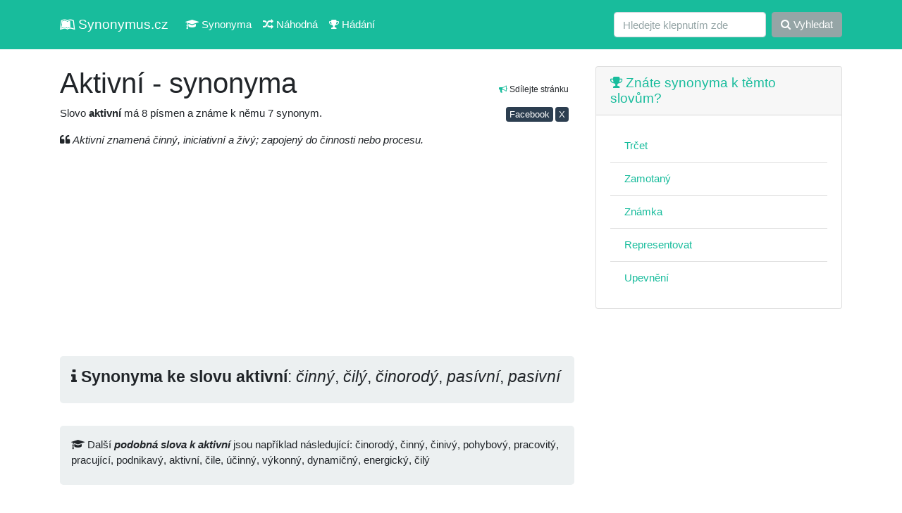

--- FILE ---
content_type: text/html; charset=UTF-8
request_url: https://synonymus.cz/aktivni-7/
body_size: 4234
content:
<!DOCTYPE html>
<html lang="cs">
<head>
	<base href="https://synonymus.cz/">
	<meta charset="utf-8">
	<meta name="viewport" content="width=device-width, initial-scale=1, shrink-to-fit=no">
	<meta name="author" content="synonymus.cz"> 
	<meta name="keywords" content="aktivní, synonyma aktivní, aktivní, podobná slova aktivní, činorodý, činný, činivý, pohybový, pracovitý, pracující, podnikavý, aktivní, čile, účinný, výkonný, dynamičný,">
	<meta name="robots" content="index,follow">
		<meta name="googlebot" content="index,follow,snippet,noarchive">
	<meta name="description" content="Znáte synonyma a podobná slova ke slovu aktivní? My ano, prohlédněte si je. Například činorodý, činný, činivý, pohybový, pracovitý, pracující a další ...">
	<meta name="language" content="cs">
	<title>Aktivní - synonyma</title>
	<link href="/css/bootstrap.css?v=7.3" rel="stylesheet">
	<meta property="og:url"           content="https://synonymus.cz/aktivni-7/">
	<meta property="og:type"          content="website">
	<meta property="og:title"         content="Aktivní - synonyma">
	<meta property="og:description"   content="Znáte synonyma a podobná slova ke slovu aktivní? My ano, prohlédněte si je. Například činorodý, činný, činivý, pohybový, pracovitý, pracující a další ...">
	<meta property="og:image"         content="https://synonymus.cz/share.png">
	<meta property="fb:page_id" content="102779738048273">
	<link href="https://stackpath.bootstrapcdn.com/font-awesome/4.7.0/css/font-awesome.min.css" rel="stylesheet" integrity="sha384-wvfXpqpZZVQGK6TAh5PVlGOfQNHSoD2xbE+QkPxCAFlNEevoEH3Sl0sibVcOQVnN" crossorigin="anonymous">
	<link rel="stylesheet" href="/data/css/modalanimate.css">
	</head>
<body>
  
	<nav class="navbar navbar-expand-lg navbar-dark bg-dark">
	<div class="container">
		<a class="navbar-brand" href="/" title="slovník synonym, synonyma online"><i class="fa fa-leanpub" aria-hidden="true"></i> Synonymus.cz</a>
		<button class="navbar-toggler" type="button" data-toggle="collapse" data-target="#navbarColor02" aria-controls="navbarColor02" aria-expanded="false" aria-label="Toggle navigation">
		 <span class="navbar-toggler-icon"></span>
		</button>

		<div class="collapse navbar-collapse" id="navbarColor02">
		 <ul class="navbar-nav mr-auto">
			<li class="nav-item">
				<a class="nav-link" href="/"><i class="fa fa-graduation-cap" aria-hidden="true"></i> Synonyma</a>
			</li>
			<li class="nav-item">
			  <a class="nav-link" href="/nahodna"><i class="fa fa-random" aria-hidden="true"></i> Náhodná</a>
			</li>
			<li class="nav-item">
			  <a class="nav-link" href="/hra"><i class="fa fa-trophy" aria-hidden="true"></i> Hádání</a>
			</li>			
		 </ul>
		 <form class="form-inline my-2 my-lg-0" method="get" action="/search">
			<input class="form-control mr-sm-2" type="text" placeholder="Hledejte klepnutím zde" name="query" value="" autocomplete="off" required>
			<button class="btn btn-secondary my-2 my-sm-0" type="submit"><i class="fa fa-search" aria-hidden="true"></i> Vyhledat</button>
		 </form>
		</div>
		</div>
	</nav>


  <!-- Page Content -->
  <div class="container">


    <div class="row">

      <!-- Post Content Column -->
      <div class="col-md-8 col-sm-12">
			<section>

<div class="float-right small text-right mt-3 p-2"><i class="fa fa-bullhorn text-success" aria-hidden="true"></i> Sdílejte stránku
<div>
<a class="btn btn-primary mt-3 btn-sm p-0 pl-1 pr-1" href="https://www.facebook.com/sharer/sharer.php?u=https%3A%2F%2Fsynonymus.cz%2Faktivni-7" target="_blank" rel="nofollow">Facebook</a>
<a class="btn btn-primary mt-3 btn-sm p-0 pl-1 pr-1" href="https://www.x.com/share?url=Aktivn%C3%AD+-+synonyma+%0Ahttps%3A%2F%2Fsynonymus.cz%2Faktivni-7%0A%0A%23synonyma+%23cz+%23cestina+%23ceskyjazyk+%23%F0%9F%87%A8%F0%9F%87%BF" target="_blank" rel="nofollow">X</a>
</div>
</div>
<h1 class="h2 mt-4">Aktivní - synonyma</h1>
<p>Slovo <strong class="font-weight-bold">aktivní</strong> má 8 písmen a známe k němu 7 synonym.</p>


<p><i class="fa fa-quote-left" aria-hidden="true"></i> <em>Aktivní znamená činný, iniciativní a živý; zapojený do činnosti nebo procesu.</em></p>
<script async src="https://pagead2.googlesyndication.com/pagead/js/adsbygoogle.js?client=ca-pub-0536509390766746" crossorigin="anonymous" type="feb64d3be4d03adadc2947d5-text/javascript"></script>
<!-- synonymus.cz - ntop -->
<ins class="adsbygoogle"
     style="display:block"
     data-ad-client="ca-pub-0536509390766746"
     data-ad-slot="8163527139"
     data-ad-format="auto"
     data-full-width-responsive="true"></ins>
<script type="feb64d3be4d03adadc2947d5-text/javascript">
     (adsbygoogle = window.adsbygoogle || []).push({});
</script>

<div class="jumbotron p-3"><div class="h4"><i class="fa fa-info" aria-hidden="true"></i> <strong class="font-weight-bold">Synonyma ke slovu aktivní</strong>: <em>činný</em>, <em>čilý</em>, <em>činorodý</em>, <em>pasívní</em>, <em>pasivní</em></div></div><div class="jumbotron p-3 mt-1"><div class="h6 lh2"><i class="fa fa-graduation-cap" aria-hidden="true"></i> Další <em class="font-weight-bold">podobná slova k aktivní</em> jsou například následující: činorodý, činný, činivý, pohybový, pracovitý, pracující, podnikavý, aktivní, čile, účinný, výkonný, dynamičný, energický, čilý</div></div><script async src="//pagead2.googlesyndication.com/pagead/js/adsbygoogle.js" type="feb64d3be4d03adadc2947d5-text/javascript"></script>
<!-- synonymus_V2_top -->
<ins class="adsbygoogle"
     style="display:block"
     data-ad-client="ca-pub-0536509390766746"
     data-ad-slot="7310034025"
     data-ad-format="auto"
     data-full-width-responsive="true"></ins>
<script type="feb64d3be4d03adadc2947d5-text/javascript">
(adsbygoogle = window.adsbygoogle || []).push({});
</script>
	<div class="row mt-2">
	<ul class="list-group mb-3 col-sm-6 col-md-4 col-lg-4">
		<li class="list-group-item active"><a class="text-white" href="cinny-935/"><i class="fa fa-th-list" aria-hidden="true"></i> činný</a></li><li class="list-group-item"><a href="/aktivni-509/" title="synonymum aktivní">aktivní</a></li>
<li class="list-group-item"><a href="/pracovity-330/" title="synonymum pracovitý">pracovitý</a></li>
<li class="list-group-item"><a href="/podnikavy-992/" title="synonymum podnikavý">podnikavý</a></li>
<li class="list-group-item"><a href="/pricinlivy-508/" title="synonymum přičinlivý">přičinlivý</a></li>
<li class="list-group-item"><a href="/cily-963/" title="synonymum čilý">čilý</a></li>
<li class="list-group-item"><a href="/zivy-853/" title="synonymum živý">živý</a></li>
</ul><ul class="list-group mb-3 col-sm-6 col-md-4 col-lg-4">
		<li class="list-group-item active"><a class="text-white" href="aktivni-7/"><i class="fa fa-th-list" aria-hidden="true"></i> Aktivní</a></li><li class="list-group-item"><a href="/cinny/" title="synonymum činný">činný</a></li>
<li class="list-group-item"><a href="/cily/" title="synonymum čilý">čilý</a></li>
<li class="list-group-item"><a href="/cinorody/" title="synonymum činorodý">činorodý</a></li>
<li class="list-group-item"><a href="/pasivni/" title="synonymum pasívní">pasívní</a></li>
<li class="list-group-item"><a href="/pasivni-539/" title="synonymum pasivní">pasivní</a></li>
</ul><ul class="list-group mb-3 col-sm-6 col-md-4 col-lg-4">
		<li class="list-group-item active"><a class="text-white" href="efektivni-653/"><i class="fa fa-th-list" aria-hidden="true"></i> Efektivní</a></li><li class="list-group-item"><a href="/ucinny/" title="synonymum účinný">účinný</a></li>
<li class="list-group-item"><a href="/vykonny/" title="synonymum výkonný">výkonný</a></li>
<li class="list-group-item"><a href="/neefektivni/" title="synonymum neefektivní">neefektivní</a></li>
<li class="list-group-item"><a href="/skutecny/" title="synonymum skutečný">skutečný</a></li>
</ul><ul class="list-group mb-3 col-sm-6 col-md-4 col-lg-4">
		<li class="list-group-item active"><a class="text-white" href="exekutivni/"><i class="fa fa-th-list" aria-hidden="true"></i> Exekutivní</a></li></ul><script async src="https://pagead2.googlesyndication.com/pagead/js/adsbygoogle.js" type="feb64d3be4d03adadc2947d5-text/javascript"></script>
<!-- synonymV2_1 -->
<ins class="adsbygoogle"
     style="display:block"
     data-ad-client="ca-pub-0536509390766746"
     data-ad-slot="2299759232"
     data-ad-format="auto"
     data-full-width-responsive="true"></ins>
<script type="feb64d3be4d03adadc2947d5-text/javascript">
     (adsbygoogle = window.adsbygoogle || []).push({});
</script>
</div>
</section>
<section>
<h2 class="mt-5 h4"><i class="fa fa-book" aria-hidden="true"></i> Mohlo by vás také zajímat</h2>
		<p>Nalezeno <span class="font-weight-bold">25</span> podobných výrazů:</p>
		<div class="row"><div class="col-12 col-md-6 col-lg-4 mb-3"><div class="card"><div class="card-body"><a href="/aktivni-509/">aktivní</a></div></div></div>
<div class="col-12 col-md-6 col-lg-4 mb-3"><div class="card"><div class="card-body"><a href="/aktivni-clen/">aktivní člen</a></div></div></div>
<div class="col-12 col-md-6 col-lg-4 mb-3"><div class="card"><div class="card-body"><a href="/aktivni-vodic/">aktivní vodič</a></div></div></div>
<div class="col-12 col-md-6 col-lg-4 mb-3"><div class="card"><div class="card-body"><a href="/byt-cinny-jako-funkcionar/">být činný (jako funkcionář)</a></div></div></div>
<div class="col-12 col-md-6 col-lg-4 mb-3"><div class="card"><div class="card-body"><a href="/cile-430/">čile</a></div></div></div>
<div class="col-12 col-md-6 col-lg-4 mb-3"><div class="card"><div class="card-body"><a href="/cily-89/">čilý</a></div></div></div>
<div class="col-12 col-md-6 col-lg-4 mb-3"><div class="card"><div class="card-body"><a href="/cinny/">činný</a></div></div></div>
<div class="col-12 col-md-6 col-lg-4 mb-3"><div class="card"><div class="card-body"><a href="/cinorody-587/">činorodý</a></div></div></div>
<div class="col-12 col-md-6 col-lg-4 mb-3"><div class="card"><div class="card-body"><a href="/efektivni/">efektivní</a></div></div></div>
<div class="col-12 col-md-6 col-lg-4 mb-3"><div class="card"><div class="card-body"><a href="/energicky-28/">energicky</a></div></div></div>
<div class="col-12 col-md-6 col-lg-4 mb-3"><div class="card"><div class="card-body"><a href="/energicky-clovek/">energický člověk</a></div></div></div>
<div class="col-12 col-md-6 col-lg-4 mb-3"><div class="card"><div class="card-body"><a href="/ozvat-se-energicky/">ozvat se energicky</a></div></div></div>
<div class="col-12 col-md-6 col-lg-4 mb-3"><div class="card"><div class="card-body"><a href="/pasivni-403/">pasivní</a></div></div></div>
<div class="col-12 col-md-6 col-lg-4 mb-3"><div class="card"><div class="card-body"><a href="/pasivni-ucastnik/">pasívní účastník</a></div></div></div>
<div class="col-12 col-md-6 col-lg-4 mb-3"><div class="card"><div class="card-body"><a href="/podnikavy-135/">podnikavý</a></div></div></div>
<div class="col-12 col-md-6 col-lg-4 mb-3"><div class="card"><div class="card-body"><a href="/pohybovy-746/">pohybový</a></div></div></div>
<div class="col-12 col-md-6 col-lg-4 mb-3"><div class="card"><div class="card-body"><a href="/pracovat-cile/">pracovat (čile)</a></div></div></div>
<div class="col-12 col-md-6 col-lg-4 mb-3"><div class="card"><div class="card-body"><a href="/pracovity-104/">pracovitý</a></div></div></div>
<div class="col-12 col-md-6 col-lg-4 mb-3"><div class="card"><div class="card-body"><a href="/pracovity-clovek/">pracovitý člověk</a></div></div></div>
<div class="col-12 col-md-6 col-lg-4 mb-3"><div class="card"><div class="card-body"><a href="/pracujici/">pracující</a></div></div></div>
<div class="col-12 col-md-6 col-lg-4 mb-3"><div class="card"><div class="card-body"><a href="/pracujici-v-ukolu/">pracující v úkolu</a></div></div></div>
<div class="col-12 col-md-6 col-lg-4 mb-3"><div class="card"><div class="card-body"><a href="/ucinny-856/">účinný</a></div></div></div>
<div class="col-12 col-md-6 col-lg-4 mb-3"><div class="card"><div class="card-body"><a href="/umelec-vykonny/">umělec (výkonný)</a></div></div></div>
<div class="col-12 col-md-6 col-lg-4 mb-3"><div class="card"><div class="card-body"><a href="/vykonny-180/">výkonný</a></div></div></div>
<div class="col-12 col-md-6 col-lg-4 mb-3"><div class="card"><div class="card-body"><a href="/zavrit-energicky-dvere/">zavřít energicky (dveře)</a></div></div></div>
</div></section>
      </div>

      <!-- Sidebar Widgets Column -->
      <div class="col-md-4 col-sm-12">

        <!-- Search Widget -->



        <!-- Side Widget -->
        <aside>

        <div class="card my-4">
          <h5 class="card-header"><a href="/hra"><i class="fa fa-trophy" aria-hidden="true"></i> Znáte synonyma k těmto slovům?</a></h5>
          <div class="card-body">
          <ul class="list-group list-group-flush">
				<li class="list-group-item"><a href="/trcet-452">Trčet</a></li><li class="list-group-item"><a href="/zamotany-598">Zamotaný</a></li><li class="list-group-item"><a href="/znamka-531">Známka</a></li><li class="list-group-item"><a href="/representovat">Representovat</a></li><li class="list-group-item"><a href="/upevneni-573">Upevnění</a></li>          </ul>
          </div>
        </div>      
        
        <script async src="https://pagead2.googlesyndication.com/pagead/js/adsbygoogle.js?client=ca-pub-0536509390766746" crossorigin="anonymous" type="feb64d3be4d03adadc2947d5-text/javascript"></script>
<!-- syn rm -->
<ins class="adsbygoogle"
     style="display:block"
     data-ad-client="ca-pub-0536509390766746"
     data-ad-slot="3052951390"
     data-ad-format="auto"
     data-full-width-responsive="true"></ins>
<script type="feb64d3be4d03adadc2947d5-text/javascript">
     (adsbygoogle = window.adsbygoogle || []).push({});
</script>

				          
                  
          <div class="card my-4">
          <h5 class="card-header"><i class="fa fa-question-circle" aria-hidden="true"></i> Ostatní hledají</h5>
          <div class="card-body">
          <ul class="list-group list-group-flush">
				<li class="list-group-item"><a href="/tichost">Tichost</a></li><li class="list-group-item"><a href="/kape">Kápě</a></li><li class="list-group-item"><a href="/rozhodnout-se-390">Rozhodnout se</a></li><li class="list-group-item"><a href="/pecetidlo">Pečetidlo</a></li><li class="list-group-item"><a href="/dite">Dítě</a></li><li class="list-group-item"><a href="/mastickarsky">Mastičkářský</a></li><li class="list-group-item"><a href="/rozzureny-752">Rozzuřený</a></li><li class="list-group-item"><a href="/dohnat-koho">Dohnat &lt;koho&gt;</a></li>          </ul>
          </div>
        </div>   


          <div class="card my-4">
          <h5 class="card-header"><i class="fa fa-question-circle" aria-hidden="true"></i> Tohle vás zajímá</h5>
          <div class="card-body">
          <ul class="list-group list-group-flush">
			<li class="list-group-item"><a href="https://4j.cz/">Zajímavé články</a></li>
			<li class="list-group-item"><a href="https://menkurzy.cz/">Kurzy měn</a></li>
			<li class="list-group-item"><a href="https://anika.cz/latinsky-slovnik">Latinský slovník</a></li>
			<li class="list-group-item text-end"><a href="https://vuneradce.cz">Recenze parfémů</a></li>
		</ul></div></div>        
             
					  
		<!--	
        <div class="card my-4">
          <h5 class="card-header">Doporučujeme</h5>
          <div class="card-body">
            <a href="https://vydelek-emailem.cz" rel="nofollow"><img src="https://vydelek-emailem.cz/img/logo.gif" alt="" class="img-fluid"></a>
          </div>
        </div>
        -->
                
        </aside>
        


      </div>

    </div>
    <!-- /.row -->

  </div>
  <!-- /.container -->

  <!-- Footer -->
  <footer class="py-5 bg-light">
    <div class="container">
      <p class="m-0 text-center text-black">&copy; 2011 - 2025 <a href="https://synonymus.cz/">synonymus.cz</a> - databáze synonym | <a href="/ou">zprac. os. údajů, kontakt</a></p>
      <p class="small text-center mt-3 text-black">Zřeknutí se odpovědnosti: Jednotlivé výklady a významy mohou obsahovat chyby a nepřesnosti. Veškeré informace zde považujte prosím za orientační.</p>
    </div>
    <!-- /.container -->
  </footer>

<script src="vendor/jquery/jquery.min.js?v=2" type="feb64d3be4d03adadc2947d5-text/javascript"></script>
<script src="vendor/bootstrap/js/bootstrap.bundle.min.js" type="feb64d3be4d03adadc2947d5-text/javascript"></script>
<script src="data/js/modalAnimate.js?v=2" type="feb64d3be4d03adadc2947d5-text/javascript"></script>
<script type="feb64d3be4d03adadc2947d5-text/javascript">
  </script>
<!--<script async type="text/javascript" src="//serve.affiliate.heureka.cz/js/trixam.min.js"></script>-->
<script src="/cdn-cgi/scripts/7d0fa10a/cloudflare-static/rocket-loader.min.js" data-cf-settings="feb64d3be4d03adadc2947d5-|49" defer></script><script defer src="https://static.cloudflareinsights.com/beacon.min.js/vcd15cbe7772f49c399c6a5babf22c1241717689176015" integrity="sha512-ZpsOmlRQV6y907TI0dKBHq9Md29nnaEIPlkf84rnaERnq6zvWvPUqr2ft8M1aS28oN72PdrCzSjY4U6VaAw1EQ==" data-cf-beacon='{"version":"2024.11.0","token":"47e3770f18ae4cfaaf30d9fb93199236","r":1,"server_timing":{"name":{"cfCacheStatus":true,"cfEdge":true,"cfExtPri":true,"cfL4":true,"cfOrigin":true,"cfSpeedBrain":true},"location_startswith":null}}' crossorigin="anonymous"></script>
</body>
</html>

--- FILE ---
content_type: text/html; charset=utf-8
request_url: https://www.google.com/recaptcha/api2/aframe
body_size: 267
content:
<!DOCTYPE HTML><html><head><meta http-equiv="content-type" content="text/html; charset=UTF-8"></head><body><script nonce="YTIfFP1J2opDpq9D64I3qA">/** Anti-fraud and anti-abuse applications only. See google.com/recaptcha */ try{var clients={'sodar':'https://pagead2.googlesyndication.com/pagead/sodar?'};window.addEventListener("message",function(a){try{if(a.source===window.parent){var b=JSON.parse(a.data);var c=clients[b['id']];if(c){var d=document.createElement('img');d.src=c+b['params']+'&rc='+(localStorage.getItem("rc::a")?sessionStorage.getItem("rc::b"):"");window.document.body.appendChild(d);sessionStorage.setItem("rc::e",parseInt(sessionStorage.getItem("rc::e")||0)+1);localStorage.setItem("rc::h",'1765128198331');}}}catch(b){}});window.parent.postMessage("_grecaptcha_ready", "*");}catch(b){}</script></body></html>